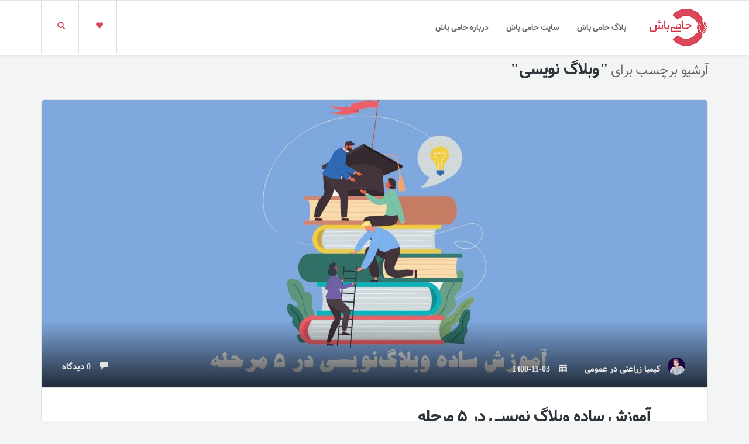

--- FILE ---
content_type: text/html; charset=UTF-8
request_url: https://hamibash.com/blog/tag/%D9%88%D8%A8%D9%84%D8%A7%DA%AF-%D9%86%D9%88%DB%8C%D8%B3%DB%8C/
body_size: 12026
content:
<!DOCTYPE html><html dir="rtl" lang="fa-IR"><head><meta charset="UTF-8" /><meta name="viewport" content="width=device-width, initial-scale=1.0" /><meta name="description" content="بلاگ حامی باش - بلاگ حامی باش، جذب حمایت مالی" /><link rel="pingback" href="https://hamibash.com/blog/xmlrpc.php" />  <script data-cfasync="false" data-no-defer="1" data-no-minify="1" data-no-optimize="1">var ewww_webp_supported=!1;function check_webp_feature(A,e){var w;e=void 0!==e?e:function(){},ewww_webp_supported?e(ewww_webp_supported):((w=new Image).onload=function(){ewww_webp_supported=0<w.width&&0<w.height,e&&e(ewww_webp_supported)},w.onerror=function(){e&&e(!1)},w.src="data:image/webp;base64,"+{alpha:"UklGRkoAAABXRUJQVlA4WAoAAAAQAAAAAAAAAAAAQUxQSAwAAAARBxAR/Q9ERP8DAABWUDggGAAAABQBAJ0BKgEAAQAAAP4AAA3AAP7mtQAAAA=="}[A])}check_webp_feature("alpha");</script><script data-cfasync="false" data-no-defer="1" data-no-minify="1" data-no-optimize="1">var Arrive=function(c,w){"use strict";if(c.MutationObserver&&"undefined"!=typeof HTMLElement){var r,a=0,u=(r=HTMLElement.prototype.matches||HTMLElement.prototype.webkitMatchesSelector||HTMLElement.prototype.mozMatchesSelector||HTMLElement.prototype.msMatchesSelector,{matchesSelector:function(e,t){return e instanceof HTMLElement&&r.call(e,t)},addMethod:function(e,t,r){var a=e[t];e[t]=function(){return r.length==arguments.length?r.apply(this,arguments):"function"==typeof a?a.apply(this,arguments):void 0}},callCallbacks:function(e,t){t&&t.options.onceOnly&&1==t.firedElems.length&&(e=[e[0]]);for(var r,a=0;r=e[a];a++)r&&r.callback&&r.callback.call(r.elem,r.elem);t&&t.options.onceOnly&&1==t.firedElems.length&&t.me.unbindEventWithSelectorAndCallback.call(t.target,t.selector,t.callback)},checkChildNodesRecursively:function(e,t,r,a){for(var i,n=0;i=e[n];n++)r(i,t,a)&&a.push({callback:t.callback,elem:i}),0<i.childNodes.length&&u.checkChildNodesRecursively(i.childNodes,t,r,a)},mergeArrays:function(e,t){var r,a={};for(r in e)e.hasOwnProperty(r)&&(a[r]=e[r]);for(r in t)t.hasOwnProperty(r)&&(a[r]=t[r]);return a},toElementsArray:function(e){return e=void 0!==e&&("number"!=typeof e.length||e===c)?[e]:e}}),e=(l.prototype.addEvent=function(e,t,r,a){a={target:e,selector:t,options:r,callback:a,firedElems:[]};return this._beforeAdding&&this._beforeAdding(a),this._eventsBucket.push(a),a},l.prototype.removeEvent=function(e){for(var t,r=this._eventsBucket.length-1;t=this._eventsBucket[r];r--)e(t)&&(this._beforeRemoving&&this._beforeRemoving(t),(t=this._eventsBucket.splice(r,1))&&t.length&&(t[0].callback=null))},l.prototype.beforeAdding=function(e){this._beforeAdding=e},l.prototype.beforeRemoving=function(e){this._beforeRemoving=e},l),t=function(i,n){var o=new e,l=this,s={fireOnAttributesModification:!1};return o.beforeAdding(function(t){var e=t.target;e!==c.document&&e!==c||(e=document.getElementsByTagName("html")[0]);var r=new MutationObserver(function(e){n.call(this,e,t)}),a=i(t.options);r.observe(e,a),t.observer=r,t.me=l}),o.beforeRemoving(function(e){e.observer.disconnect()}),this.bindEvent=function(e,t,r){t=u.mergeArrays(s,t);for(var a=u.toElementsArray(this),i=0;i<a.length;i++)o.addEvent(a[i],e,t,r)},this.unbindEvent=function(){var r=u.toElementsArray(this);o.removeEvent(function(e){for(var t=0;t<r.length;t++)if(this===w||e.target===r[t])return!0;return!1})},this.unbindEventWithSelectorOrCallback=function(r){var a=u.toElementsArray(this),i=r,e="function"==typeof r?function(e){for(var t=0;t<a.length;t++)if((this===w||e.target===a[t])&&e.callback===i)return!0;return!1}:function(e){for(var t=0;t<a.length;t++)if((this===w||e.target===a[t])&&e.selector===r)return!0;return!1};o.removeEvent(e)},this.unbindEventWithSelectorAndCallback=function(r,a){var i=u.toElementsArray(this);o.removeEvent(function(e){for(var t=0;t<i.length;t++)if((this===w||e.target===i[t])&&e.selector===r&&e.callback===a)return!0;return!1})},this},i=new function(){var s={fireOnAttributesModification:!1,onceOnly:!1,existing:!1};function n(e,t,r){return!(!u.matchesSelector(e,t.selector)||(e._id===w&&(e._id=a++),-1!=t.firedElems.indexOf(e._id)))&&(t.firedElems.push(e._id),!0)}var c=(i=new t(function(e){var t={attributes:!1,childList:!0,subtree:!0};return e.fireOnAttributesModification&&(t.attributes=!0),t},function(e,i){e.forEach(function(e){var t=e.addedNodes,r=e.target,a=[];null!==t&&0<t.length?u.checkChildNodesRecursively(t,i,n,a):"attributes"===e.type&&n(r,i)&&a.push({callback:i.callback,elem:r}),u.callCallbacks(a,i)})})).bindEvent;return i.bindEvent=function(e,t,r){t=void 0===r?(r=t,s):u.mergeArrays(s,t);var a=u.toElementsArray(this);if(t.existing){for(var i=[],n=0;n<a.length;n++)for(var o=a[n].querySelectorAll(e),l=0;l<o.length;l++)i.push({callback:r,elem:o[l]});if(t.onceOnly&&i.length)return r.call(i[0].elem,i[0].elem);setTimeout(u.callCallbacks,1,i)}c.call(this,e,t,r)},i},o=new function(){var a={};function i(e,t){return u.matchesSelector(e,t.selector)}var n=(o=new t(function(){return{childList:!0,subtree:!0}},function(e,r){e.forEach(function(e){var t=e.removedNodes,e=[];null!==t&&0<t.length&&u.checkChildNodesRecursively(t,r,i,e),u.callCallbacks(e,r)})})).bindEvent;return o.bindEvent=function(e,t,r){t=void 0===r?(r=t,a):u.mergeArrays(a,t),n.call(this,e,t,r)},o};d(HTMLElement.prototype),d(NodeList.prototype),d(HTMLCollection.prototype),d(HTMLDocument.prototype),d(Window.prototype);var n={};return s(i,n,"unbindAllArrive"),s(o,n,"unbindAllLeave"),n}function l(){this._eventsBucket=[],this._beforeAdding=null,this._beforeRemoving=null}function s(e,t,r){u.addMethod(t,r,e.unbindEvent),u.addMethod(t,r,e.unbindEventWithSelectorOrCallback),u.addMethod(t,r,e.unbindEventWithSelectorAndCallback)}function d(e){e.arrive=i.bindEvent,s(i,e,"unbindArrive"),e.leave=o.bindEvent,s(o,e,"unbindLeave")}}(window,void 0),ewww_webp_supported=!1;function check_webp_feature(e,t){var r;ewww_webp_supported?t(ewww_webp_supported):((r=new Image).onload=function(){ewww_webp_supported=0<r.width&&0<r.height,t(ewww_webp_supported)},r.onerror=function(){t(!1)},r.src="data:image/webp;base64,"+{alpha:"UklGRkoAAABXRUJQVlA4WAoAAAAQAAAAAAAAAAAAQUxQSAwAAAARBxAR/Q9ERP8DAABWUDggGAAAABQBAJ0BKgEAAQAAAP4AAA3AAP7mtQAAAA==",animation:"UklGRlIAAABXRUJQVlA4WAoAAAASAAAAAAAAAAAAQU5JTQYAAAD/////AABBTk1GJgAAAAAAAAAAAAAAAAAAAGQAAABWUDhMDQAAAC8AAAAQBxAREYiI/gcA"}[e])}function ewwwLoadImages(e){if(e){for(var t=document.querySelectorAll(".batch-image img, .image-wrapper a, .ngg-pro-masonry-item a, .ngg-galleria-offscreen-seo-wrapper a"),r=0,a=t.length;r<a;r++)ewwwAttr(t[r],"data-src",t[r].getAttribute("data-webp")),ewwwAttr(t[r],"data-thumbnail",t[r].getAttribute("data-webp-thumbnail"));for(var i=document.querySelectorAll("div.woocommerce-product-gallery__image"),r=0,a=i.length;r<a;r++)ewwwAttr(i[r],"data-thumb",i[r].getAttribute("data-webp-thumb"))}for(var n=document.querySelectorAll("video"),r=0,a=n.length;r<a;r++)ewwwAttr(n[r],"poster",e?n[r].getAttribute("data-poster-webp"):n[r].getAttribute("data-poster-image"));for(var o,l=document.querySelectorAll("img.ewww_webp_lazy_load"),r=0,a=l.length;r<a;r++)e&&(ewwwAttr(l[r],"data-lazy-srcset",l[r].getAttribute("data-lazy-srcset-webp")),ewwwAttr(l[r],"data-srcset",l[r].getAttribute("data-srcset-webp")),ewwwAttr(l[r],"data-lazy-src",l[r].getAttribute("data-lazy-src-webp")),ewwwAttr(l[r],"data-src",l[r].getAttribute("data-src-webp")),ewwwAttr(l[r],"data-orig-file",l[r].getAttribute("data-webp-orig-file")),ewwwAttr(l[r],"data-medium-file",l[r].getAttribute("data-webp-medium-file")),ewwwAttr(l[r],"data-large-file",l[r].getAttribute("data-webp-large-file")),null!=(o=l[r].getAttribute("srcset"))&&!1!==o&&o.includes("R0lGOD")&&ewwwAttr(l[r],"src",l[r].getAttribute("data-lazy-src-webp"))),l[r].className=l[r].className.replace(/\bewww_webp_lazy_load\b/,"");for(var s=document.querySelectorAll(".ewww_webp"),r=0,a=s.length;r<a;r++)e?(ewwwAttr(s[r],"srcset",s[r].getAttribute("data-srcset-webp")),ewwwAttr(s[r],"src",s[r].getAttribute("data-src-webp")),ewwwAttr(s[r],"data-orig-file",s[r].getAttribute("data-webp-orig-file")),ewwwAttr(s[r],"data-medium-file",s[r].getAttribute("data-webp-medium-file")),ewwwAttr(s[r],"data-large-file",s[r].getAttribute("data-webp-large-file")),ewwwAttr(s[r],"data-large_image",s[r].getAttribute("data-webp-large_image")),ewwwAttr(s[r],"data-src",s[r].getAttribute("data-webp-src"))):(ewwwAttr(s[r],"srcset",s[r].getAttribute("data-srcset-img")),ewwwAttr(s[r],"src",s[r].getAttribute("data-src-img"))),s[r].className=s[r].className.replace(/\bewww_webp\b/,"ewww_webp_loaded");window.jQuery&&jQuery.fn.isotope&&jQuery.fn.imagesLoaded&&(jQuery(".fusion-posts-container-infinite").imagesLoaded(function(){jQuery(".fusion-posts-container-infinite").hasClass("isotope")&&jQuery(".fusion-posts-container-infinite").isotope()}),jQuery(".fusion-portfolio:not(.fusion-recent-works) .fusion-portfolio-wrapper").imagesLoaded(function(){jQuery(".fusion-portfolio:not(.fusion-recent-works) .fusion-portfolio-wrapper").isotope()}))}function ewwwWebPInit(e){ewwwLoadImages(e),ewwwNggLoadGalleries(e),document.arrive(".ewww_webp",function(){ewwwLoadImages(e)}),document.arrive(".ewww_webp_lazy_load",function(){ewwwLoadImages(e)}),document.arrive("videos",function(){ewwwLoadImages(e)}),"loading"==document.readyState?document.addEventListener("DOMContentLoaded",ewwwJSONParserInit):("undefined"!=typeof galleries&&ewwwNggParseGalleries(e),ewwwWooParseVariations(e))}function ewwwAttr(e,t,r){null!=r&&!1!==r&&e.setAttribute(t,r)}function ewwwJSONParserInit(){"undefined"!=typeof galleries&&check_webp_feature("alpha",ewwwNggParseGalleries),check_webp_feature("alpha",ewwwWooParseVariations)}function ewwwWooParseVariations(e){if(e)for(var t=document.querySelectorAll("form.variations_form"),r=0,a=t.length;r<a;r++){var i=t[r].getAttribute("data-product_variations"),n=!1;try{for(var o in i=JSON.parse(i))void 0!==i[o]&&void 0!==i[o].image&&(void 0!==i[o].image.src_webp&&(i[o].image.src=i[o].image.src_webp,n=!0),void 0!==i[o].image.srcset_webp&&(i[o].image.srcset=i[o].image.srcset_webp,n=!0),void 0!==i[o].image.full_src_webp&&(i[o].image.full_src=i[o].image.full_src_webp,n=!0),void 0!==i[o].image.gallery_thumbnail_src_webp&&(i[o].image.gallery_thumbnail_src=i[o].image.gallery_thumbnail_src_webp,n=!0),void 0!==i[o].image.thumb_src_webp&&(i[o].image.thumb_src=i[o].image.thumb_src_webp,n=!0));n&&ewwwAttr(t[r],"data-product_variations",JSON.stringify(i))}catch(e){}}}function ewwwNggParseGalleries(e){if(e)for(var t in galleries){var r=galleries[t];galleries[t].images_list=ewwwNggParseImageList(r.images_list)}}function ewwwNggLoadGalleries(e){e&&document.addEventListener("ngg.galleria.themeadded",function(e,t){window.ngg_galleria._create_backup=window.ngg_galleria.create,window.ngg_galleria.create=function(e,t){var r=$(e).data("id");return galleries["gallery_"+r].images_list=ewwwNggParseImageList(galleries["gallery_"+r].images_list),window.ngg_galleria._create_backup(e,t)}})}function ewwwNggParseImageList(e){for(var t in e){var r=e[t];if(void 0!==r["image-webp"]&&(e[t].image=r["image-webp"],delete e[t]["image-webp"]),void 0!==r["thumb-webp"]&&(e[t].thumb=r["thumb-webp"],delete e[t]["thumb-webp"]),void 0!==r.full_image_webp&&(e[t].full_image=r.full_image_webp,delete e[t].full_image_webp),void 0!==r.srcsets)for(var a in r.srcsets)nggSrcset=r.srcsets[a],void 0!==r.srcsets[a+"-webp"]&&(e[t].srcsets[a]=r.srcsets[a+"-webp"],delete e[t].srcsets[a+"-webp"]);if(void 0!==r.full_srcsets)for(var i in r.full_srcsets)nggFSrcset=r.full_srcsets[i],void 0!==r.full_srcsets[i+"-webp"]&&(e[t].full_srcsets[i]=r.full_srcsets[i+"-webp"],delete e[t].full_srcsets[i+"-webp"])}return e}check_webp_feature("alpha",ewwwWebPInit);</script><meta name='robots' content='index, follow, max-image-preview:large, max-snippet:-1, max-video-preview:-1' /><link media="all" href="https://hamibash.com/blog/wp-content/cache/autoptimize/css/autoptimize_4ff0a7c5e5b5a385140cf503b9ed9d9a.css" rel="stylesheet"><link media="screen" href="https://hamibash.com/blog/wp-content/cache/autoptimize/css/autoptimize_44c61c5473a57dee8dc8619d2856e9e0.css" rel="stylesheet"><title>بایگانی‌های وبلاگ نویسی | بلاگ حامی باش</title><link rel="canonical" href="https://hamibash.com/blog/tag/وبلاگ-نویسی/" /><meta property="og:locale" content="fa_IR" /><meta property="og:type" content="article" /><meta property="og:title" content="بایگانی‌های وبلاگ نویسی | بلاگ حامی باش" /><meta property="og:url" content="https://hamibash.com/blog/tag/وبلاگ-نویسی/" /><meta property="og:site_name" content="بلاگ حامی باش" /><meta property="og:image" content="https://hamibash.com/blog/wp-content/uploads/2021/09/logo-01.png" /><meta property="og:image:width" content="4168" /><meta property="og:image:height" content="4168" /><meta property="og:image:type" content="image/png" /><meta name="twitter:card" content="summary_large_image" /><meta name="twitter:site" content="@hamibash_com" /> <script type="application/ld+json" class="yoast-schema-graph">{"@context":"https://schema.org","@graph":[{"@type":"CollectionPage","@id":"https://hamibash.com/blog/tag/%d9%88%d8%a8%d9%84%d8%a7%da%af-%d9%86%d9%88%db%8c%d8%b3%db%8c/","url":"https://hamibash.com/blog/tag/%d9%88%d8%a8%d9%84%d8%a7%da%af-%d9%86%d9%88%db%8c%d8%b3%db%8c/","name":"بایگانی‌های وبلاگ نویسی | بلاگ حامی باش","isPartOf":{"@id":"https://hamibash.com/blog/#website"},"primaryImageOfPage":{"@id":"https://hamibash.com/blog/tag/%d9%88%d8%a8%d9%84%d8%a7%da%af-%d9%86%d9%88%db%8c%d8%b3%db%8c/#primaryimage"},"image":{"@id":"https://hamibash.com/blog/tag/%d9%88%d8%a8%d9%84%d8%a7%da%af-%d9%86%d9%88%db%8c%d8%b3%db%8c/#primaryimage"},"thumbnailUrl":"https://hamibash.com/blog/wp-content/uploads/2022/01/learn.jpg","breadcrumb":{"@id":"https://hamibash.com/blog/tag/%d9%88%d8%a8%d9%84%d8%a7%da%af-%d9%86%d9%88%db%8c%d8%b3%db%8c/#breadcrumb"},"inLanguage":"fa-IR"},{"@type":"ImageObject","inLanguage":"fa-IR","@id":"https://hamibash.com/blog/tag/%d9%88%d8%a8%d9%84%d8%a7%da%af-%d9%86%d9%88%db%8c%d8%b3%db%8c/#primaryimage","url":"https://hamibash.com/blog/wp-content/uploads/2022/01/learn.jpg","contentUrl":"https://hamibash.com/blog/wp-content/uploads/2022/01/learn.jpg","width":1600,"height":750,"caption":"وبلاگ نویسی چیست و چگونه وبلاگ نویسی کنیم؟"},{"@type":"BreadcrumbList","@id":"https://hamibash.com/blog/tag/%d9%88%d8%a8%d9%84%d8%a7%da%af-%d9%86%d9%88%db%8c%d8%b3%db%8c/#breadcrumb","itemListElement":[{"@type":"ListItem","position":1,"name":"خانه","item":"https://hamibash.com/blog/"},{"@type":"ListItem","position":2,"name":"وبلاگ نویسی"}]},{"@type":"WebSite","@id":"https://hamibash.com/blog/#website","url":"https://hamibash.com/blog/","name":"بلاگ حامی باش","description":"بلاگ حامی باش، جذب حمایت مالی","publisher":{"@id":"https://hamibash.com/blog/#organization"},"potentialAction":[{"@type":"SearchAction","target":{"@type":"EntryPoint","urlTemplate":"https://hamibash.com/blog/?s={search_term_string}"},"query-input":{"@type":"PropertyValueSpecification","valueRequired":true,"valueName":"search_term_string"}}],"inLanguage":"fa-IR"},{"@type":"Organization","@id":"https://hamibash.com/blog/#organization","name":"حامی باش","url":"https://hamibash.com/blog/","logo":{"@type":"ImageObject","inLanguage":"fa-IR","@id":"https://hamibash.com/blog/#/schema/logo/image/","url":"https://hamibash.com/blog/wp-content/uploads/2021/09/logo-2.png","contentUrl":"https://hamibash.com/blog/wp-content/uploads/2021/09/logo-2.png","width":100,"height":73,"caption":"حامی باش"},"image":{"@id":"https://hamibash.com/blog/#/schema/logo/image/"},"sameAs":["https://x.com/hamibash_com","https://www.instagram.com/hamibash_com","https://www.linkedin.com/company/hamibash"]}]}</script> <link rel='dns-prefetch' href='//www.googletagmanager.com' /><link rel="alternate" type="application/rss+xml" title="بلاگ حامی باش &raquo; خوراک" href="https://hamibash.com/blog/feed/" /><link rel="alternate" type="application/rss+xml" title="بلاگ حامی باش &raquo; خوراک دیدگاه‌ها" href="https://hamibash.com/blog/comments/feed/" /><link rel="alternate" type="application/rss+xml" title="بلاگ حامی باش &raquo; وبلاگ نویسی خوراک برچسب" href="https://hamibash.com/blog/tag/%d9%88%d8%a8%d9%84%d8%a7%da%af-%d9%86%d9%88%db%8c%d8%b3%db%8c/feed/" /><style id='classic-theme-styles-inline-css' type='text/css'>/*! This file is auto-generated */
.wp-block-button__link{color:#fff;background-color:#32373c;border-radius:9999px;box-shadow:none;text-decoration:none;padding:calc(.667em + 2px) calc(1.333em + 2px);font-size:1.125em}.wp-block-file__button{background:#32373c;color:#fff;text-decoration:none}</style><style id='global-styles-inline-css' type='text/css'>:root{--wp--preset--aspect-ratio--square: 1;--wp--preset--aspect-ratio--4-3: 4/3;--wp--preset--aspect-ratio--3-4: 3/4;--wp--preset--aspect-ratio--3-2: 3/2;--wp--preset--aspect-ratio--2-3: 2/3;--wp--preset--aspect-ratio--16-9: 16/9;--wp--preset--aspect-ratio--9-16: 9/16;--wp--preset--color--black: #000000;--wp--preset--color--cyan-bluish-gray: #abb8c3;--wp--preset--color--white: #ffffff;--wp--preset--color--pale-pink: #f78da7;--wp--preset--color--vivid-red: #cf2e2e;--wp--preset--color--luminous-vivid-orange: #ff6900;--wp--preset--color--luminous-vivid-amber: #fcb900;--wp--preset--color--light-green-cyan: #7bdcb5;--wp--preset--color--vivid-green-cyan: #00d084;--wp--preset--color--pale-cyan-blue: #8ed1fc;--wp--preset--color--vivid-cyan-blue: #0693e3;--wp--preset--color--vivid-purple: #9b51e0;--wp--preset--gradient--vivid-cyan-blue-to-vivid-purple: linear-gradient(135deg,rgba(6,147,227,1) 0%,rgb(155,81,224) 100%);--wp--preset--gradient--light-green-cyan-to-vivid-green-cyan: linear-gradient(135deg,rgb(122,220,180) 0%,rgb(0,208,130) 100%);--wp--preset--gradient--luminous-vivid-amber-to-luminous-vivid-orange: linear-gradient(135deg,rgba(252,185,0,1) 0%,rgba(255,105,0,1) 100%);--wp--preset--gradient--luminous-vivid-orange-to-vivid-red: linear-gradient(135deg,rgba(255,105,0,1) 0%,rgb(207,46,46) 100%);--wp--preset--gradient--very-light-gray-to-cyan-bluish-gray: linear-gradient(135deg,rgb(238,238,238) 0%,rgb(169,184,195) 100%);--wp--preset--gradient--cool-to-warm-spectrum: linear-gradient(135deg,rgb(74,234,220) 0%,rgb(151,120,209) 20%,rgb(207,42,186) 40%,rgb(238,44,130) 60%,rgb(251,105,98) 80%,rgb(254,248,76) 100%);--wp--preset--gradient--blush-light-purple: linear-gradient(135deg,rgb(255,206,236) 0%,rgb(152,150,240) 100%);--wp--preset--gradient--blush-bordeaux: linear-gradient(135deg,rgb(254,205,165) 0%,rgb(254,45,45) 50%,rgb(107,0,62) 100%);--wp--preset--gradient--luminous-dusk: linear-gradient(135deg,rgb(255,203,112) 0%,rgb(199,81,192) 50%,rgb(65,88,208) 100%);--wp--preset--gradient--pale-ocean: linear-gradient(135deg,rgb(255,245,203) 0%,rgb(182,227,212) 50%,rgb(51,167,181) 100%);--wp--preset--gradient--electric-grass: linear-gradient(135deg,rgb(202,248,128) 0%,rgb(113,206,126) 100%);--wp--preset--gradient--midnight: linear-gradient(135deg,rgb(2,3,129) 0%,rgb(40,116,252) 100%);--wp--preset--font-size--small: 13px;--wp--preset--font-size--medium: 20px;--wp--preset--font-size--large: 36px;--wp--preset--font-size--x-large: 42px;--wp--preset--spacing--20: 0.44rem;--wp--preset--spacing--30: 0.67rem;--wp--preset--spacing--40: 1rem;--wp--preset--spacing--50: 1.5rem;--wp--preset--spacing--60: 2.25rem;--wp--preset--spacing--70: 3.38rem;--wp--preset--spacing--80: 5.06rem;--wp--preset--shadow--natural: 6px 6px 9px rgba(0, 0, 0, 0.2);--wp--preset--shadow--deep: 12px 12px 50px rgba(0, 0, 0, 0.4);--wp--preset--shadow--sharp: 6px 6px 0px rgba(0, 0, 0, 0.2);--wp--preset--shadow--outlined: 6px 6px 0px -3px rgba(255, 255, 255, 1), 6px 6px rgba(0, 0, 0, 1);--wp--preset--shadow--crisp: 6px 6px 0px rgba(0, 0, 0, 1);}:where(.is-layout-flex){gap: 0.5em;}:where(.is-layout-grid){gap: 0.5em;}body .is-layout-flex{display: flex;}.is-layout-flex{flex-wrap: wrap;align-items: center;}.is-layout-flex > :is(*, div){margin: 0;}body .is-layout-grid{display: grid;}.is-layout-grid > :is(*, div){margin: 0;}:where(.wp-block-columns.is-layout-flex){gap: 2em;}:where(.wp-block-columns.is-layout-grid){gap: 2em;}:where(.wp-block-post-template.is-layout-flex){gap: 1.25em;}:where(.wp-block-post-template.is-layout-grid){gap: 1.25em;}.has-black-color{color: var(--wp--preset--color--black) !important;}.has-cyan-bluish-gray-color{color: var(--wp--preset--color--cyan-bluish-gray) !important;}.has-white-color{color: var(--wp--preset--color--white) !important;}.has-pale-pink-color{color: var(--wp--preset--color--pale-pink) !important;}.has-vivid-red-color{color: var(--wp--preset--color--vivid-red) !important;}.has-luminous-vivid-orange-color{color: var(--wp--preset--color--luminous-vivid-orange) !important;}.has-luminous-vivid-amber-color{color: var(--wp--preset--color--luminous-vivid-amber) !important;}.has-light-green-cyan-color{color: var(--wp--preset--color--light-green-cyan) !important;}.has-vivid-green-cyan-color{color: var(--wp--preset--color--vivid-green-cyan) !important;}.has-pale-cyan-blue-color{color: var(--wp--preset--color--pale-cyan-blue) !important;}.has-vivid-cyan-blue-color{color: var(--wp--preset--color--vivid-cyan-blue) !important;}.has-vivid-purple-color{color: var(--wp--preset--color--vivid-purple) !important;}.has-black-background-color{background-color: var(--wp--preset--color--black) !important;}.has-cyan-bluish-gray-background-color{background-color: var(--wp--preset--color--cyan-bluish-gray) !important;}.has-white-background-color{background-color: var(--wp--preset--color--white) !important;}.has-pale-pink-background-color{background-color: var(--wp--preset--color--pale-pink) !important;}.has-vivid-red-background-color{background-color: var(--wp--preset--color--vivid-red) !important;}.has-luminous-vivid-orange-background-color{background-color: var(--wp--preset--color--luminous-vivid-orange) !important;}.has-luminous-vivid-amber-background-color{background-color: var(--wp--preset--color--luminous-vivid-amber) !important;}.has-light-green-cyan-background-color{background-color: var(--wp--preset--color--light-green-cyan) !important;}.has-vivid-green-cyan-background-color{background-color: var(--wp--preset--color--vivid-green-cyan) !important;}.has-pale-cyan-blue-background-color{background-color: var(--wp--preset--color--pale-cyan-blue) !important;}.has-vivid-cyan-blue-background-color{background-color: var(--wp--preset--color--vivid-cyan-blue) !important;}.has-vivid-purple-background-color{background-color: var(--wp--preset--color--vivid-purple) !important;}.has-black-border-color{border-color: var(--wp--preset--color--black) !important;}.has-cyan-bluish-gray-border-color{border-color: var(--wp--preset--color--cyan-bluish-gray) !important;}.has-white-border-color{border-color: var(--wp--preset--color--white) !important;}.has-pale-pink-border-color{border-color: var(--wp--preset--color--pale-pink) !important;}.has-vivid-red-border-color{border-color: var(--wp--preset--color--vivid-red) !important;}.has-luminous-vivid-orange-border-color{border-color: var(--wp--preset--color--luminous-vivid-orange) !important;}.has-luminous-vivid-amber-border-color{border-color: var(--wp--preset--color--luminous-vivid-amber) !important;}.has-light-green-cyan-border-color{border-color: var(--wp--preset--color--light-green-cyan) !important;}.has-vivid-green-cyan-border-color{border-color: var(--wp--preset--color--vivid-green-cyan) !important;}.has-pale-cyan-blue-border-color{border-color: var(--wp--preset--color--pale-cyan-blue) !important;}.has-vivid-cyan-blue-border-color{border-color: var(--wp--preset--color--vivid-cyan-blue) !important;}.has-vivid-purple-border-color{border-color: var(--wp--preset--color--vivid-purple) !important;}.has-vivid-cyan-blue-to-vivid-purple-gradient-background{background: var(--wp--preset--gradient--vivid-cyan-blue-to-vivid-purple) !important;}.has-light-green-cyan-to-vivid-green-cyan-gradient-background{background: var(--wp--preset--gradient--light-green-cyan-to-vivid-green-cyan) !important;}.has-luminous-vivid-amber-to-luminous-vivid-orange-gradient-background{background: var(--wp--preset--gradient--luminous-vivid-amber-to-luminous-vivid-orange) !important;}.has-luminous-vivid-orange-to-vivid-red-gradient-background{background: var(--wp--preset--gradient--luminous-vivid-orange-to-vivid-red) !important;}.has-very-light-gray-to-cyan-bluish-gray-gradient-background{background: var(--wp--preset--gradient--very-light-gray-to-cyan-bluish-gray) !important;}.has-cool-to-warm-spectrum-gradient-background{background: var(--wp--preset--gradient--cool-to-warm-spectrum) !important;}.has-blush-light-purple-gradient-background{background: var(--wp--preset--gradient--blush-light-purple) !important;}.has-blush-bordeaux-gradient-background{background: var(--wp--preset--gradient--blush-bordeaux) !important;}.has-luminous-dusk-gradient-background{background: var(--wp--preset--gradient--luminous-dusk) !important;}.has-pale-ocean-gradient-background{background: var(--wp--preset--gradient--pale-ocean) !important;}.has-electric-grass-gradient-background{background: var(--wp--preset--gradient--electric-grass) !important;}.has-midnight-gradient-background{background: var(--wp--preset--gradient--midnight) !important;}.has-small-font-size{font-size: var(--wp--preset--font-size--small) !important;}.has-medium-font-size{font-size: var(--wp--preset--font-size--medium) !important;}.has-large-font-size{font-size: var(--wp--preset--font-size--large) !important;}.has-x-large-font-size{font-size: var(--wp--preset--font-size--x-large) !important;}
:where(.wp-block-post-template.is-layout-flex){gap: 1.25em;}:where(.wp-block-post-template.is-layout-grid){gap: 1.25em;}
:where(.wp-block-columns.is-layout-flex){gap: 2em;}:where(.wp-block-columns.is-layout-grid){gap: 2em;}
:root :where(.wp-block-pullquote){font-size: 1.5em;line-height: 1.6;}</style><style id='wpxpo-global-style-inline-css' type='text/css'>:root {
			--preset-color1: #037fff;
			--preset-color2: #026fe0;
			--preset-color3: #071323;
			--preset-color4: #132133;
			--preset-color5: #34495e;
			--preset-color6: #787676;
			--preset-color7: #f0f2f3;
			--preset-color8: #f8f9fa;
			--preset-color9: #ffffff;
		}{}</style><style id='ultp-preset-colors-style-inline-css' type='text/css'>:root { --postx_preset_Base_1_color: #f4f4ff; --postx_preset_Base_2_color: #dddff8; --postx_preset_Base_3_color: #B4B4D6; --postx_preset_Primary_color: #3323f0; --postx_preset_Secondary_color: #4a5fff; --postx_preset_Tertiary_color: #FFFFFF; --postx_preset_Contrast_3_color: #545472; --postx_preset_Contrast_2_color: #262657; --postx_preset_Contrast_1_color: #10102e; --postx_preset_Over_Primary_color: #ffffff;  }</style><style id='ultp-preset-gradient-style-inline-css' type='text/css'>:root { --postx_preset_Primary_to_Secondary_to_Right_gradient: linear-gradient(90deg, var(--postx_preset_Primary_color) 0%, var(--postx_preset_Secondary_color) 100%); --postx_preset_Primary_to_Secondary_to_Bottom_gradient: linear-gradient(180deg, var(--postx_preset_Primary_color) 0%, var(--postx_preset_Secondary_color) 100%); --postx_preset_Secondary_to_Primary_to_Right_gradient: linear-gradient(90deg, var(--postx_preset_Secondary_color) 0%, var(--postx_preset_Primary_color) 100%); --postx_preset_Secondary_to_Primary_to_Bottom_gradient: linear-gradient(180deg, var(--postx_preset_Secondary_color) 0%, var(--postx_preset_Primary_color) 100%); --postx_preset_Cold_Evening_gradient: linear-gradient(0deg, rgb(12, 52, 131) 0%, rgb(162, 182, 223) 100%, rgb(107, 140, 206) 100%, rgb(162, 182, 223) 100%); --postx_preset_Purple_Division_gradient: linear-gradient(0deg, rgb(112, 40, 228) 0%, rgb(229, 178, 202) 100%); --postx_preset_Over_Sun_gradient: linear-gradient(60deg, rgb(171, 236, 214) 0%, rgb(251, 237, 150) 100%); --postx_preset_Morning_Salad_gradient: linear-gradient(-255deg, rgb(183, 248, 219) 0%, rgb(80, 167, 194) 100%); --postx_preset_Fabled_Sunset_gradient: linear-gradient(-270deg, rgb(35, 21, 87) 0%, rgb(68, 16, 122) 29%, rgb(255, 19, 97) 67%, rgb(255, 248, 0) 100%);  }</style><style id='ultp-preset-typo-style-inline-css' type='text/css'>:root { --postx_preset_Heading_typo_font_family: Helvetica; --postx_preset_Heading_typo_font_family_type: sans-serif; --postx_preset_Heading_typo_font_weight: 600; --postx_preset_Heading_typo_text_transform: capitalize; --postx_preset_Body_and_Others_typo_font_family: Helvetica; --postx_preset_Body_and_Others_typo_font_family_type: sans-serif; --postx_preset_Body_and_Others_typo_font_weight: 400; --postx_preset_Body_and_Others_typo_text_transform: lowercase; --postx_preset_body_typo_font_size_lg: 16px; --postx_preset_paragraph_1_typo_font_size_lg: 12px; --postx_preset_paragraph_2_typo_font_size_lg: 12px; --postx_preset_paragraph_3_typo_font_size_lg: 12px; --postx_preset_heading_h1_typo_font_size_lg: 42px; --postx_preset_heading_h2_typo_font_size_lg: 36px; --postx_preset_heading_h3_typo_font_size_lg: 30px; --postx_preset_heading_h4_typo_font_size_lg: 24px; --postx_preset_heading_h5_typo_font_size_lg: 20px; --postx_preset_heading_h6_typo_font_size_lg: 16px; }</style><style id='readable-main-inline-css' type='text/css'>/******************
Primary theme color
*******************/

.social__container, .search__container, .search-panel .search-panel__text, .navigation > li.current-menu-item > a, .navigation > li:hover > a, .navigation > li.current-menu-ancestor > a, .widget-contact__title, .navigation .sub-menu > li > a:hover, .error .primary-color {
	color: #d84759}

.social .social__dropdown, .navbar-toggle, .widget_search .search-submit {
	background: #d84759}

::selection {
	background: #d84759}

.wpcf7-submit, .navigation > li > a:after, .btn-primary, #submitWPComment {
	background: linear-gradient(to bottom, #d84759, #c24050)
}

blockquote, .wpcf7-submit, .btn-primary, .navbar-toggle, #submitWPComment {
	border-color: #d84759}

.search__container:hover, .social__container:hover {
	color: #c24050}

@media (min-width: 992px) {
	.navigation .sub-menu > li > a {
		background: #d84759	}
}

.wpcf7-submit:hover, .btn-primary:hover, .social .social__dropdown li a:hover, #submitWPComment:hover {
	background: #c24050}

@media (min-width: 992px) {
	.navigation .sub-menu > li > a:hover {
		background: #c24050	}
}

.wpcf7-submit:hover, .navigation .sub-menu > li > a, .navigation .sub-menu, .btn-primary:hover, .social .social__dropdown li .social__container, #submitWPComment:hover {
	border-color: #c24050}

.format-link { background: -webkit-radial-gradient(50% 50%, circle closest-corner, #d84759 0%, #b83c4c 100%); background: radial-gradient(circle closest-corner at 50% 50%, #d84759 0%, #b83c4c 100%);}

/******************
Text color
*******************/

.post-content, .post-content--narrow, body .su-tabs-style-default .su-tabs-pane {
	color: #40454a}

/******************
Link color
*******************/

a, .menu li a, .pptwj .pptwj-tabs-wrap .tab-links li a.selected, .pptwj .pptwj-tabs-wrap .tab-links li a:hover, .pptwj .pptwj-tabs-wrap .boxes ul.tab-filter-list li a:hover, .pptwj .pptwj-tabs-wrap .boxes ul.tab-filter-list li a.selected, .pagination .prev, .pagination .next, .pagination__page-numbers .current, .latest-posts__meta-content a.latest-posts__meta-content-author-link {
	color: #d84759}

.widget_tag_cloud a, .tags a {
	border-color: #d84759}

a:hover, .menu li a:hover {
	color: #b83c4c}

.widget_tag_cloud a:hover, .tags a:hover, .pptwj .pptwj-tabs-wrap .boxes ul.tab-filter-list li a.selected:after, .pptwj .pptwj-tabs-wrap .boxes ul.tab-filter-list li a:hover:after {
	background-color: #d84759}

/******************
Headings dark
*******************/
h1, h1 a, .h1 a, .h2, h2, h2 a, .h2 a, h4, h4 a, .h4 a, h5, h5 a, .h5 a, .zem_rp_title {
	color: #2f343b}

/******************
Headings light
*******************/
h3, h3 a, .h3 a, h6, h6 a, .h6 a, .wp_rp_excerpt {
	color: #666660}

/******************
Navbar background
*******************/
.header {
	background-color: #ffffff}

/******************
Footer background
*******************/
.footer, .copyrights {
	background-color: #ffffff}

/******************
Navbar text color
*******************/

.navigation > li > a {
	color: #666660}

/******************
Navbar dropdown text color
*******************/

@media (min-width: 992px) {
	.navigation .sub-menu > li > a, .navigation .sub-menu > li > a:hover {
		color: #f3f4f4	}
}

/* WP Customizer end */</style> <script type="text/javascript" src="https://hamibash.com/blog/wp-includes/js/tinymce/tinymce.min.js?ver=49110-20201110" id="wp-tinymce-root-js"></script> <script type="text/javascript" src="https://hamibash.com/blog/wp-includes/js/tinymce/plugins/compat3x/plugin.min.js?ver=49110-20201110" id="wp-tinymce-js"></script> <script type="text/javascript" src="https://hamibash.com/blog/wp-includes/js/jquery/jquery.min.js?ver=3.7.1" id="jquery-core-js"></script> <link rel="https://api.w.org/" href="https://hamibash.com/blog/wp-json/" /><link rel="alternate" title="JSON" type="application/json" href="https://hamibash.com/blog/wp-json/wp/v2/tags/70" /><link rel="EditURI" type="application/rsd+xml" title="RSD" href="https://hamibash.com/blog/xmlrpc.php?rsd" /><meta name="generator" content="WordPress 6.6.4" /><meta name="generator" content="Site Kit by Google 1.170.0" /><link rel="shortcut icon" href="https://hamibash.com/blog/wp-content/uploads/2022/01/android-chrome-192x192-1.png"><meta name="google-site-verification" content="_7c5gHZHzFjyvA0vhpevdHaglEh3ReKd6oW75Iuziis"><meta name="google-site-verification" content="_bgQZCqG34bggTu_jolFcmhI1KAROi1bHwMTgwmthVU"><meta name="google-site-verification" content="x2FP0XzyRUeuX71idjBn_D8jbVeU1NpFv6c-_ysgXaM"><style type="text/css">.recentcomments a{display:inline !important;padding:0 !important;margin:0 !important;}</style><noscript><style>.lazyload[data-src]{display:none !important;}</style></noscript><style>.lazyload{background-image:none !important;}.lazyload:before{background-image:none !important;}</style><style>.wp-block-gallery.is-cropped .blocks-gallery-item picture{height:100%;width:100%;}</style> <script type="text/javascript">( function( w, d, s, l, i ) {
				w[l] = w[l] || [];
				w[l].push( {'gtm.start': new Date().getTime(), event: 'gtm.js'} );
				var f = d.getElementsByTagName( s )[0],
					j = d.createElement( s ), dl = l != 'dataLayer' ? '&l=' + l : '';
				j.async = true;
				j.src = 'https://www.googletagmanager.com/gtm.js?id=' + i + dl;
				f.parentNode.insertBefore( j, f );
			} )( window, document, 'script', 'dataLayer', 'GTM-NG86GPG' );</script> <link rel="icon" href="https://hamibash.com/blog/wp-content/uploads/2020/02/cropped-android-chrome-512x512-1-32x32.png" sizes="32x32" /><link rel="icon" href="https://hamibash.com/blog/wp-content/uploads/2020/02/cropped-android-chrome-512x512-1-192x192.png" sizes="192x192" /><link rel="apple-touch-icon" href="https://hamibash.com/blog/wp-content/uploads/2020/02/cropped-android-chrome-512x512-1-180x180.png" /><meta name="msapplication-TileImage" content="https://hamibash.com/blog/wp-content/uploads/2020/02/cropped-android-chrome-512x512-1-270x270.png" /></head><body class="rtl archive tag tag-70 postx-page has-sticky-header"><div class="search-panel"> <a href="https://hamibash.com/blog/" class="search-panel__close  js--toggle-search-mode" title="خروج از جستجو"><i class="glyphicon glyphicon-remove"></i></a><div class="container"><div class="row"><div class="col-xs-12"><form action="https://hamibash.com/blog/"> <input type="text" class="search-panel__form  js--search-panel-text" name="s" placeholder="چیزی بنویسید..."><p class="search-panel__text">برای مشاهده یافته ها از کلید Enter و برای خروج از کلید Esc استفاده کنید.</p></form></div></div></div></div><div class="page-content-container"><header class="header  header--sticky  push-down-45"><div class="container"><div class="logo  pull-left"> <a href="https://hamibash.com/blog/"> <picture><source   type="image/webp" data-srcset="https://hamibash.com/blog/wp-content/uploads/2021/09/logo-2.png.webp"><img src="[data-uri]" alt="بلاگ حامی باش"  data-eio="p" data-src="https://hamibash.com/blog/wp-content/uploads/2021/09/logo-2.png" decoding="async" data-srcset="https://hamibash.com/blog/wp-content/uploads/2021/09/logo-2.png" class="lazyload" data-eio-rwidth="100" data-eio-rheight="73" /></picture><noscript><img src="https://hamibash.com/blog/wp-content/uploads/2021/09/logo-2.png" alt="بلاگ حامی باش" srcset="https://hamibash.com/blog/wp-content/uploads/2021/09/logo-2.png" data-eio="l" /></noscript> </a></div><div class="navbar-header"> <button type="button" class="navbar-toggle" data-toggle="collapse" data-target="#readable-navbar-collapse"> <span class="sr-only">فهرست ناوبری</span> <span class="icon-bar"></span> <span class="icon-bar"></span> <span class="icon-bar"></span> </button></div><nav class="navbar  navbar-default" role="navigation"><div class="collapse  navbar-collapse" id="readable-navbar-collapse"><ul id="menu-main-menu" class="navigation"><li id="menu-item-2378" class="menu-item menu-item-type-post_type menu-item-object-page menu-item-home menu-item-2378"><a title="
 " href="https://hamibash.com/blog/">بلاگ حامی باش</a></li><li id="menu-item-2457" class="menu-item menu-item-type-custom menu-item-object-custom menu-item-2457"><a href="https://hamibash.com">سایت حامی باش</a></li><li id="menu-item-2458" class="menu-item menu-item-type-custom menu-item-object-custom menu-item-2458"><a href="https://hamibash.com/about">درباره حامی باش</a></li></ul> <a href="#" class="search__container--mobile  js--toggle-search-mode  visible-xs  visible-sm"> <span class="glyphicon  glyphicon-search"></span></a></div></nav><div class="hidden-xs  hidden-sm"> <a href="#" class="search__container  js--toggle-search-mode"> <span class="glyphicon  glyphicon-search"></span></a><div class="social"> <a href="#" class="social__container  js--blank-link"><span class="glyphicon  glyphicon-heart"></span></a><ul class="social__dropdown"><li> <a href="https://www.facebook.com/hamibashcom1" target="_blank" class="social__container"> <span class="zocial-facebook"></span></a></li><li> <a href="https://www.instagram.com/hamibash_com" target="_blank" class="social__container"> <span class="zocial-instagram"></span></a></li><li> <a href="https://www.twitter.com/hamibash_com" target="_blank" class="social__container"> <span class="zocial-twitter"></span></a></li></ul></div></div></div></header><div class="container"><div class="archives-title"><h3>آرشیو برچسب برای <span class="archives-title__subtitle h2">&quot;وبلاگ نویسی&quot;</span></h3></div><div class="row"><div class="col-xs-12  col-md-12" role="main"><article class="boxed push-down-30 post-3480 post type-post status-publish format-standard has-post-thumbnail hentry category-1 tag-72 tag-71 tag-74 tag-75 tag-blog tag-70 tag-73"><div class="meta"> <a href="https://hamibash.com/blog/blog-writing/" class="link--no-border"> <picture><source   type="image/webp" data-srcset="https://hamibash.com/blog/wp-content/uploads/2022/01/learn-1138x493.jpg.webp"><img width="1138" height="493" src="https://hamibash.com/blog/wp-content/uploads/2022/01/learn-1138x493.jpg" class="attachment-post-thumbnail size-post-thumbnail wp-post-image" alt="آموزش وبلاگ نویسی" decoding="async" fetchpriority="high" data-eio="p" /></picture> </a><div class="meta__container  clearfix"><div class="meta__info"> <span class="author  meta__author"> <img alt='' src="[data-uri]"  class="avatar avatar-30 photo lazyload" height='30' width='30' decoding='async' data-src="https://secure.gravatar.com/avatar/f0a65b50ba5ab3149856376abbe20790?s=30&d=mm&r=g" data-srcset="https://secure.gravatar.com/avatar/f0a65b50ba5ab3149856376abbe20790?s=60&#038;d=mm&#038;r=g 2x" data-eio-rwidth="30" data-eio-rheight="30" /><noscript><img alt='' src='https://secure.gravatar.com/avatar/f0a65b50ba5ab3149856376abbe20790?s=30&#038;d=mm&#038;r=g' srcset='https://secure.gravatar.com/avatar/f0a65b50ba5ab3149856376abbe20790?s=60&#038;d=mm&#038;r=g 2x' class='avatar avatar-30 photo' height='30' width='30' decoding='async' data-eio="l" /></noscript> <a href="https://hamibash.com/blog/author/kimia/"><span class="vcard author"><span class="fn">کیمیا زراعتی</span></span></a> در <a href="https://hamibash.com/blog/category/%d8%b9%d9%85%d9%88%d9%85%db%8c/" rel="category tag">عمومی</a> </span> <time datetime="۱۴۰۰/۱۱/۳ ۱۲:۱۱:۵۹" class="meta__date  updated"><a href="https://hamibash.com/blog/۱۴۰۰/00/00/"><span class="glyphicon  glyphicon-calendar"></span> &nbsp; 1400-11-03</a></time></div><div class="meta__comments"> <a href="https://hamibash.com/blog/blog-writing/#respond"><span class="glyphicon  glyphicon-comment"></span> &nbsp; 0 دیدگاه</a></div></div></div><div class="row"><div class="col-xs-10  col-xs-offset-1"><div class="post-content--narrow"><h2 class="post-content__title  entry-title"> <a href="https://hamibash.com/blog/blog-writing/">آموزش ساده‌ وبلاگ‌ نویسی در ۵ مرحله</a></h2><div class="post-content__text"><p>وبلاگ نویسی شباهت زیادی به رانندگی دارد. شاید شما از ابتدای عمرتان تحت عنوان سرنشین در ماشین بنشینید، تابلو‌های راهنما را ببینید و چالش‌های رانندگی در شرایط مختلف را مشاهده کنید. اما هرگز تا زمانی که خود پشت فرمان نباشید رانندگی را نیز فرا نمی‌گیرید. در این مقاله قصد داریم وبلاگ‌نویسی را در ۵ مرحله &#8230;</p></div></div> <a href="https://hamibash.com/blog/blog-writing/" class="read-more"> ادامه مطلب<div class="read-more__arrow"> <span class="glyphicon  glyphicon-chevron-right"></span></div> </a></div></div></article><nav class="center"><div class="pagination"><div class="row"></div></div></nav></div></div></div><footer class="footer"><div class="container"><div class="row"><div class="col-xs-12  col-md-3  push-down-30"><div class="widget_text"><div class="textwidget"><h4>درباره حامی باش</h4><p><a href="https://hamibash.com/site/about">چگونه کار می‌کند؟</a></p><p><a href="https://hamibash.com/site/about/creator">ارزش‌آفرین کیست؟</a></p><p><a href="https://hamibash.com/site/about/tipper">حامی کیست؟</a></p><p><a href="https://hamibash.com/site/become-a-creator">شما هم حمایت شوید</a></p></div></div></div><div class="col-xs-12  col-md-3  push-down-30"><div class="widget_text"><div class="textwidget"><h4>راهنما</h4><p><a href="https://hamibash.com/site/contact">تماس با حامی باش</a></p><p><a href="https://hamibash.com/site/about">درباره حامی باش</a></p><p><a href="https://hamibash.com/site/laws">قوانین و شرایط استفاده</a></p></div></div></div><div class="col-xs-12  col-md-3  push-down-30"><div class="widget_text"><div class="textwidget"><h4>به ما بپیوندید:</h4><p><a href="https://www.twitter.com/hamibash_com" target="_blank" rel="noopener"><picture><source  sizes='(max-width: 60px) 100vw, 60px' type="image/webp" data-srcset="https://hamibash.com/blog/wp-content/uploads/2020/01/twitter-logo-full-color-300x300.jpg.webp 300w, https://hamibash.com/blog/wp-content/uploads/2020/01/twitter-logo-full-color-1024x1024.jpg.webp 1024w, https://hamibash.com/blog/wp-content/uploads/2020/01/twitter-logo-full-color-150x150.jpg.webp 150w, https://hamibash.com/blog/wp-content/uploads/2020/01/twitter-logo-full-color-768x768.jpg.webp 768w, https://hamibash.com/blog/wp-content/uploads/2020/01/twitter-logo-full-color.jpg.webp 1080w"><img decoding="async" class="alignnone wp-image-2463 lazyload" src="[data-uri]" alt="hamibash twitter" width="60" height="60"   data-eio="p" data-src="https://hamibash.com/blog/wp-content/uploads/2020/01/twitter-logo-full-color-300x300.jpg" data-srcset="https://hamibash.com/blog/wp-content/uploads/2020/01/twitter-logo-full-color-300x300.jpg 300w, https://hamibash.com/blog/wp-content/uploads/2020/01/twitter-logo-full-color-1024x1024.jpg 1024w, https://hamibash.com/blog/wp-content/uploads/2020/01/twitter-logo-full-color-150x150.jpg 150w, https://hamibash.com/blog/wp-content/uploads/2020/01/twitter-logo-full-color-768x768.jpg 768w, https://hamibash.com/blog/wp-content/uploads/2020/01/twitter-logo-full-color.jpg 1080w" data-sizes="auto" data-eio-rwidth="300" data-eio-rheight="300" /></picture><noscript><img decoding="async" class="alignnone wp-image-2463" src="https://hamibash.com/blog/wp-content/uploads/2020/01/twitter-logo-full-color-300x300.jpg" alt="hamibash twitter" width="60" height="60" srcset="https://hamibash.com/blog/wp-content/uploads/2020/01/twitter-logo-full-color-300x300.jpg 300w, https://hamibash.com/blog/wp-content/uploads/2020/01/twitter-logo-full-color-1024x1024.jpg 1024w, https://hamibash.com/blog/wp-content/uploads/2020/01/twitter-logo-full-color-150x150.jpg 150w, https://hamibash.com/blog/wp-content/uploads/2020/01/twitter-logo-full-color-768x768.jpg 768w, https://hamibash.com/blog/wp-content/uploads/2020/01/twitter-logo-full-color.jpg 1080w" sizes="(max-width: 60px) 100vw, 60px" data-eio="l" /></noscript></a> <a href="https://www.instagram.com/hamibash_com" target="_blank" rel="noopener"><picture><source  sizes='(max-width: 60px) 100vw, 60px' type="image/webp" data-srcset="https://hamibash.com/blog/wp-content/uploads/2020/01/insta-logo-full-color-300x300.jpg.webp 300w, https://hamibash.com/blog/wp-content/uploads/2020/01/insta-logo-full-color-1024x1024.jpg.webp 1024w, https://hamibash.com/blog/wp-content/uploads/2020/01/insta-logo-full-color-150x150.jpg.webp 150w, https://hamibash.com/blog/wp-content/uploads/2020/01/insta-logo-full-color-768x768.jpg.webp 768w, https://hamibash.com/blog/wp-content/uploads/2020/01/insta-logo-full-color.jpg.webp 1080w"><img decoding="async" class="alignnone wp-image-2461 lazyload" src="[data-uri]" alt="hamibash instagram" width="60" height="60"   data-eio="p" data-src="https://hamibash.com/blog/wp-content/uploads/2020/01/insta-logo-full-color-300x300.jpg" data-srcset="https://hamibash.com/blog/wp-content/uploads/2020/01/insta-logo-full-color-300x300.jpg 300w, https://hamibash.com/blog/wp-content/uploads/2020/01/insta-logo-full-color-1024x1024.jpg 1024w, https://hamibash.com/blog/wp-content/uploads/2020/01/insta-logo-full-color-150x150.jpg 150w, https://hamibash.com/blog/wp-content/uploads/2020/01/insta-logo-full-color-768x768.jpg 768w, https://hamibash.com/blog/wp-content/uploads/2020/01/insta-logo-full-color.jpg 1080w" data-sizes="auto" data-eio-rwidth="300" data-eio-rheight="300" /></picture><noscript><img decoding="async" class="alignnone wp-image-2461" src="https://hamibash.com/blog/wp-content/uploads/2020/01/insta-logo-full-color-300x300.jpg" alt="hamibash instagram" width="60" height="60" srcset="https://hamibash.com/blog/wp-content/uploads/2020/01/insta-logo-full-color-300x300.jpg 300w, https://hamibash.com/blog/wp-content/uploads/2020/01/insta-logo-full-color-1024x1024.jpg 1024w, https://hamibash.com/blog/wp-content/uploads/2020/01/insta-logo-full-color-150x150.jpg 150w, https://hamibash.com/blog/wp-content/uploads/2020/01/insta-logo-full-color-768x768.jpg 768w, https://hamibash.com/blog/wp-content/uploads/2020/01/insta-logo-full-color.jpg 1080w" sizes="(max-width: 60px) 100vw, 60px" data-eio="l" /></noscript></a> <a href="https://www.facebook.com/hamibashcom1" target="_blank" rel="noopener"><picture><source  sizes='(max-width: 60px) 100vw, 60px' type="image/webp" data-srcset="https://hamibash.com/blog/wp-content/uploads/2020/01/facebook-logo-full-color-300x300.jpg.webp 300w, https://hamibash.com/blog/wp-content/uploads/2020/01/facebook-logo-full-color-1024x1024.jpg.webp 1024w, https://hamibash.com/blog/wp-content/uploads/2020/01/facebook-logo-full-color-150x150.jpg.webp 150w, https://hamibash.com/blog/wp-content/uploads/2020/01/facebook-logo-full-color-768x768.jpg.webp 768w, https://hamibash.com/blog/wp-content/uploads/2020/01/facebook-logo-full-color.jpg.webp 1080w"><img decoding="async" class="alignnone wp-image-2460 lazyload" src="[data-uri]" alt="hamibash facebook" width="60" height="60"   data-eio="p" data-src="https://hamibash.com/blog/wp-content/uploads/2020/01/facebook-logo-full-color-300x300.jpg" data-srcset="https://hamibash.com/blog/wp-content/uploads/2020/01/facebook-logo-full-color-300x300.jpg 300w, https://hamibash.com/blog/wp-content/uploads/2020/01/facebook-logo-full-color-1024x1024.jpg 1024w, https://hamibash.com/blog/wp-content/uploads/2020/01/facebook-logo-full-color-150x150.jpg 150w, https://hamibash.com/blog/wp-content/uploads/2020/01/facebook-logo-full-color-768x768.jpg 768w, https://hamibash.com/blog/wp-content/uploads/2020/01/facebook-logo-full-color.jpg 1080w" data-sizes="auto" data-eio-rwidth="300" data-eio-rheight="300" /></picture><noscript><img decoding="async" class="alignnone wp-image-2460" src="https://hamibash.com/blog/wp-content/uploads/2020/01/facebook-logo-full-color-300x300.jpg" alt="hamibash facebook" width="60" height="60" srcset="https://hamibash.com/blog/wp-content/uploads/2020/01/facebook-logo-full-color-300x300.jpg 300w, https://hamibash.com/blog/wp-content/uploads/2020/01/facebook-logo-full-color-1024x1024.jpg 1024w, https://hamibash.com/blog/wp-content/uploads/2020/01/facebook-logo-full-color-150x150.jpg 150w, https://hamibash.com/blog/wp-content/uploads/2020/01/facebook-logo-full-color-768x768.jpg 768w, https://hamibash.com/blog/wp-content/uploads/2020/01/facebook-logo-full-color.jpg 1080w" sizes="(max-width: 60px) 100vw, 60px" data-eio="l" /></noscript></a></p></div></div></div><div class="col-xs-12  col-md-3  push-down-30"><div class="widget_text"><div class="textwidget"></div></div></div></div></div></footer><footer class="copyrights"><div class="container"><div class="row"><div class="col-xs-12  col-sm-6"> <a href="https://hamibash.com">© تمامی حقوق مادی و معنوی متعلق به سایت حامی باش می‌باشد.</a></div><div class="col-xs-12  col-sm-6"><div class="copyrights--right"></div></div></div></div></footer></div> <noscript> <iframe src="https://www.googletagmanager.com/ns.html?id=GTM-NG86GPG" height="0" width="0" style="display:none;visibility:hidden"></iframe> </noscript>  <script type="text/javascript" id="eio-lazy-load-js-before">var eio_lazy_vars = {"exactdn_domain":"","skip_autoscale":0,"bg_min_dpr":1.1,"threshold":0,"use_dpr":1};</script> <script type="text/javascript" id="readable-main-js-js-extra">var ReadableVars = {"pathToTheme":"https:\/\/hamibash.com\/blog\/wp-content\/themes\/khana"};</script>  <script defer src="https://hamibash.com/blog/wp-content/cache/autoptimize/js/autoptimize_cda8a2125a5002a54902aa0a5e425f38.js"></script></body></html>

--- FILE ---
content_type: text/css
request_url: https://hamibash.com/blog/wp-content/cache/autoptimize/css/autoptimize_44c61c5473a57dee8dc8619d2856e9e0.css
body_size: 1752
content:
@font-face{font-family:'Vazir';src:url(//hamibash.com/blog/wp-content/themes/khana/fonts/vazirbold.woff) format('woff'),url(//hamibash.com/blog/wp-content/themes/khana/fonts/vazirbold.ttf) format('truetype');font-style:normal;font-weight:700}@font-face{font-family:'Vazir';src:url(//hamibash.com/blog/wp-content/themes/khana/fonts/vazir.woff) format('woff'),url(//hamibash.com/blog/wp-content/themes/khana/fonts/vazir.ttf) format('truetype');font-style:normal;font-weight:400}html,body,p,span,a,h1,.h1,h2,.h2,h3,.h3,h4,.h4,h5,.h5,h6,.h6,.navbar-default,.widget_search,.menu-testing-menu-container ul,.widget_rss ul,.widget_recent_entries ul,.widget_recent_comments ul,.menu-testing-menu-container ul li a,.widget_rss ul li a,.widget_recent_entries ul li a,.widget_recent_comments ul li a,.widget_pages,.widget_archive,.widget_meta,.widget_categories,.read-more,.widget_tag_cloud a,.pptwj .pptwj-tabs-wrap .boxes .list li .item-title,.meta__container,.comments,#submitWPComment,.contact form,.contact-form form,.contact-form .pushbutton-wide,.su-button span,.wpcf7-form .pptwj .pptwj-tabs-wrap .tab-links li a,.pptwj .pptwj-tabs-wrap .boxes ul.tab-filter-list li a,.page-numbers,.menu li a,.sidebar p,.widget-posts,.widget-posts .widget-posts__time,.widget-contact__title,.widget-navigation .navigation li a,.widget_calendar,.wpcf7-submit,.pushbutton-wide,.btn,.copyrights,.search-panel,.search-panel form,.widget-author p,.widget-featured-post p,.widget-posts h5,.widget-contact__text,.footer__text,.social-icons .sd-social-text .sd-content ul li a.sd-button,.comment-content--nested .comment-text,.comment-content--nestedx2 .comment-text,.comment-content .comment-text,.comments .form-control--contact,.comments .form-control--big,.error span,.post-author .post-author__text,.contact-form label,.woocommerce,.latest-posts__meta,.latest-posts__read-more,.title-with-link__link{font-family:'Vazir';direction:rtl}.wpcf7-form input::-webkit-input-placeholder,.wpcf7-form textarea::-webkit-input-placeholder{font-family:'Vazir'}body{line-height:1.65}h1,.h1,h2,.h2,h3,.h3,h4,.h4,h5,.h5,h6,.h6{line-height:1.5}.col-xs-12,.col-xs-11,.col-xs-10,.col-xs-9,.col-xs-8,.col-xs-7,.col-xs-6,.col-xs-5,.col-xs-4,.col-xs-3,.col-xs-2,.col-xs-1{float:right}.col-xs-pull-0{left:0;right:auto}.col-xs-pull-1{left:8.33333%;right:auto}.col-xs-pull-2{left:16.66667%;right:auto}.col-xs-pull-3{left:25%;right:auto}.col-xs-pull-4{left:33.33333%;right:auto}.col-xs-pull-5{left:41.66667%;right:auto}.col-xs-pull-6{left:50%;right:auto}.col-xs-pull-7{left:58.33333%;right:auto}.col-xs-pull-8{left:66.66667%;right:auto}.col-xs-pull-9{left:75%;right:auto}.col-xs-pull-10{left:83.33333%;right:auto}.col-xs-pull-11{left:91.66667%;right:auto}.col-xs-pull-12{left:100%;right:auto}.col-xs-push-0{right:0;left:auto}.col-xs-push-1{right:8.33333%;left:auto}.col-xs-push-2{right:16.66667%;left:auto}.col-xs-push-3{right:25%;left:auto}.col-xs-push-4{right:33.33333%;left:auto}.col-xs-push-5{right:41.66667%;left:auto}.col-xs-push-6{right:50%;left:auto}.col-xs-push-7{right:58.33333%;left:auto}.col-xs-push-8{right:66.66667%;left:auto}.col-xs-push-9{right:75%;left:auto}.col-xs-push-10{right:83.33333%;left:auto}.col-xs-push-11{right:91.66667%;left:auto}.col-xs-push-12{right:100%;left:auto}.col-xs-offset-0{margin-right:0}.col-xs-offset-1{margin-right:8.33333%}.col-xs-offset-2{margin-right:16.66667%}.col-xs-offset-3{margin-right:25%}.col-xs-offset-4{margin-right:33.33333%}.col-xs-offset-5{margin-right:41.66667%}.col-xs-offset-6{margin-right:50%}.col-xs-offset-7{margin-right:58.33333%}.col-xs-offset-8{margin-right:66.66667%}.col-xs-offset-9{margin-right:75%}.col-xs-offset-10{margin-right:83.33333%}.col-xs-offset-11{margin-right:91.66667%}.col-xs-offset-12{margin-right:100%}@media (min-width:768px){.col-sm-12,.col-sm-11,.col-sm-10,.col-sm-9,.col-sm-8,.col-sm-7,.col-sm-6,.col-sm-5,.col-sm-4,.col-sm-3,.col-sm-2,.col-sm-1{float:right}.col-sm-pull-0{left:0;right:auto}.col-sm-pull-1{left:8.33333%;right:auto}.col-sm-pull-2{left:16.66667%;right:auto}.col-sm-pull-3{left:25%;right:auto}.col-sm-pull-4{left:33.33333%;right:auto}.col-sm-pull-5{left:41.66667%;right:auto}.col-sm-pull-6{left:50%;right:auto}.col-sm-pull-7{left:58.33333%;right:auto}.col-sm-pull-8{left:66.66667%;right:auto}.col-sm-pull-9{left:75%;right:auto}.col-sm-pull-10{left:83.33333%;right:auto}.col-sm-pull-11{left:91.66667%;right:auto}.col-sm-pull-12{left:100%;right:auto}.col-sm-push-0{right:0;left:auto}.col-sm-push-1{right:8.33333%;left:auto}.col-sm-push-2{right:16.66667%;left:auto}.col-sm-push-3{right:25%;left:auto}.col-sm-push-4{right:33.33333%;left:auto}.col-sm-push-5{right:41.66667%;left:auto}.col-sm-push-6{right:50%;left:auto}.col-sm-push-7{right:58.33333%;left:auto}.col-sm-push-8{right:66.66667%;left:auto}.col-sm-push-9{right:75%;left:auto}.col-sm-push-10{right:83.33333%;left:auto}.col-sm-push-11{right:91.66667%;left:auto}.col-sm-push-12{right:100%;left:auto}.col-sm-offset-0{margin-right:0}.col-sm-offset-1{margin-right:8.33333%}.col-sm-offset-2{margin-right:16.66667%}.col-sm-offset-3{margin-right:25%}.col-sm-offset-4{margin-right:33.33333%}.col-sm-offset-5{margin-right:41.66667%}.col-sm-offset-6{margin-right:50%}.col-sm-offset-7{margin-right:58.33333%}.col-sm-offset-8{margin-right:66.66667%}.col-sm-offset-9{margin-right:75%}.col-sm-offset-10{margin-right:83.33333%}.col-sm-offset-11{margin-right:91.66667%}.col-sm-offset-12{margin-right:100%}}@media (min-width:992px){.col-md-12,.col-md-11,.col-md-10,.col-md-9,.col-md-8,.col-md-7,.col-md-6,.col-md-5,.col-md-4,.col-md-3,.col-md-2,.col-md-1{float:right}.col-md-pull-0{left:0;right:auto}.col-md-pull-1{left:8.33333%;right:auto}.col-md-pull-2{left:16.66667%;right:auto}.col-md-pull-3{left:25%;right:auto}.col-md-pull-4{left:33.33333%;right:auto}.col-md-pull-5{left:41.66667%;right:auto}.col-md-pull-6{left:50%;right:auto}.col-md-pull-7{left:58.33333%;right:auto}.col-md-pull-8{left:66.66667%;right:auto}.col-md-pull-9{left:75%;right:auto}.col-md-pull-10{left:83.33333%;right:auto}.col-md-pull-11{left:91.66667%;right:auto}.col-md-pull-12{left:100%;right:auto}.col-md-push-0{right:0;left:auto}.col-md-push-1{right:8.33333%;left:auto}.col-md-push-2{right:16.66667%;left:auto}.col-md-push-3{right:25%;left:auto}.col-md-push-4{right:33.33333%;left:auto}.col-md-push-5{right:41.66667%;left:auto}.col-md-push-6{right:50%;left:auto}.col-md-push-7{right:58.33333%;left:auto}.col-md-push-8{right:66.66667%;left:auto}.col-md-push-9{right:75%;left:auto}.col-md-push-10{right:83.33333%;left:auto}.col-md-push-11{right:91.66667%;left:auto}.col-md-push-12{right:100%;left:auto}.col-md-offset-0{margin-right:0}.col-md-offset-1{margin-right:8.33333%}.col-md-offset-2{margin-right:16.66667%}.col-md-offset-3{margin-right:25%}.col-md-offset-4{margin-right:33.33333%}.col-md-offset-5{margin-right:41.66667%}.col-md-offset-6{margin-right:50%}.col-md-offset-7{margin-right:58.33333%}.col-md-offset-8{margin-right:66.66667%}.col-md-offset-9{margin-right:75%}.col-md-offset-10{margin-right:83.33333%}.col-md-offset-11{margin-right:91.66667%}.col-md-offset-12{margin-right:100%}}@media (min-width:1200px){.col-lg-12,.col-lg-11,.col-lg-10,.col-lg-9,.col-lg-8,.col-lg-7,.col-lg-6,.col-lg-5,.col-lg-4,.col-lg-3,.col-lg-2,.col-lg-1{float:right}.col-lg-pull-0{left:0;right:auto}.col-lg-pull-1{left:8.33333%;right:auto}.col-lg-pull-2{left:16.66667%;right:auto}.col-lg-pull-3{left:25%;right:auto}.col-lg-pull-4{left:33.33333%;right:auto}.col-lg-pull-5{left:41.66667%;right:auto}.col-lg-pull-6{left:50%;right:auto}.col-lg-pull-7{left:58.33333%;right:auto}.col-lg-pull-8{left:66.66667%;right:auto}.col-lg-pull-9{left:75%;right:auto}.col-lg-pull-10{left:83.33333%;right:auto}.col-lg-pull-11{left:91.66667%;right:auto}.col-lg-pull-12{left:100%;right:auto}.col-lg-push-0{right:0;left:auto}.col-lg-push-1{right:8.33333%;left:auto}.col-lg-push-2{right:16.66667%;left:auto}.col-lg-push-3{right:25%;left:auto}.col-lg-push-4{right:33.33333%;left:auto}.col-lg-push-5{right:41.66667%;left:auto}.col-lg-push-6{right:50%;left:auto}.col-lg-push-7{right:58.33333%;left:auto}.col-lg-push-8{right:66.66667%;left:auto}.col-lg-push-9{right:75%;left:auto}.col-lg-push-10{right:83.33333%;left:auto}.col-lg-push-11{right:91.66667%;left:auto}.col-lg-push-12{right:100%;left:auto}.col-lg-offset-0{margin-right:0}.col-lg-offset-1{margin-right:8.33333%}.col-lg-offset-2{margin-right:16.66667%}.col-lg-offset-3{margin-right:25%}.col-lg-offset-4{margin-right:33.33333%}.col-lg-offset-5{margin-right:41.66667%}.col-lg-offset-6{margin-right:50%}.col-lg-offset-7{margin-right:58.33333%}.col-lg-offset-8{margin-right:66.66667%}.col-lg-offset-9{margin-right:75%}.col-lg-offset-10{margin-right:83.33333%}.col-lg-offset-11{margin-right:91.66667%}.col-lg-offset-12{margin-right:100%}}.post-content{font-family:'Vazir';font-size:18px;line-height:2}blockquote,.format-quote .post-content__text{border-right:4px solid #51ab6d;border-left:0}.latest-posts__post-content{min-height:283px}.comment-respond label{width:100%}.format-quote .post-content__text{padding-left:0;padding-right:20px}.navbar,.pull-left{float:right}.pull-right,.comment-content--nested .comment-metadata,.comment-content--nestedx2 .comment-metadata,.comment-content .comment-metadata{float:left}.post-author img{float:right;margin-left:30px;margin-right:0}.latest-posts__meta-image{margin-left:10px;margin-right:0}.latest-posts--horizontal .latest-posts__post-image img{border-top-right-radius:0;border-bottom-left-radius:6px;border-bottom-right-radius:0;border-top-left-radius:6px}.pagination{direction:ltr}.widget_pages ul li a:after,.widget_archive ul li a:after,.widget_meta ul li a:after,.widget_categories ul li a:after{content:"\e079" !important;left:20px;right:auto}.read-more__arrow,.search__container,.social__container,.social__container--dropdown{float:left}.wpcf7-form .wpcf7-textarea,.wpcf7-form .wpcf7-text{direction:rtl;font-family:'Vazir'}.meta__author img{margin-left:8px}.logo{margin-left:25px;margin-right:0;float:left}.navigation .sub-menu{left:auto;right:0}.glyphicon{margin-left:4px}@media (min-width:992px){.navigation>li{float:right}.logo{float:right !important}}@media (min-width:768px){.meta__info,.avatar-container--nested,.avatar-container--nestedx2,.avatar-container{float:right}.comment-content--nested,.comment-content--nestedx2,.comment-content{margin-left:0;margin-right:3%}.copyrights--right{text-align:left}.copyrights{text-align:right}.social-icons{float:left}.meta__author{margin-left:25px}.meta__comments{float:left;margin-right:15px}.post-comments{text-align:right}.comment-content--nested:before,.comment-content--nestedx2:before,.comment-content:before{right:-10px;left:auto;border-width:5px;border-style:solid;border-color:transparent transparent transparent #f8f9fa}}@media screen and (max-width:991px){.logo{margin-left:5px}}@media screen and (max-width:400px){.pagination .prev,.pagination .next{padding:10px}.page-numbers{padding:10px 12px}}